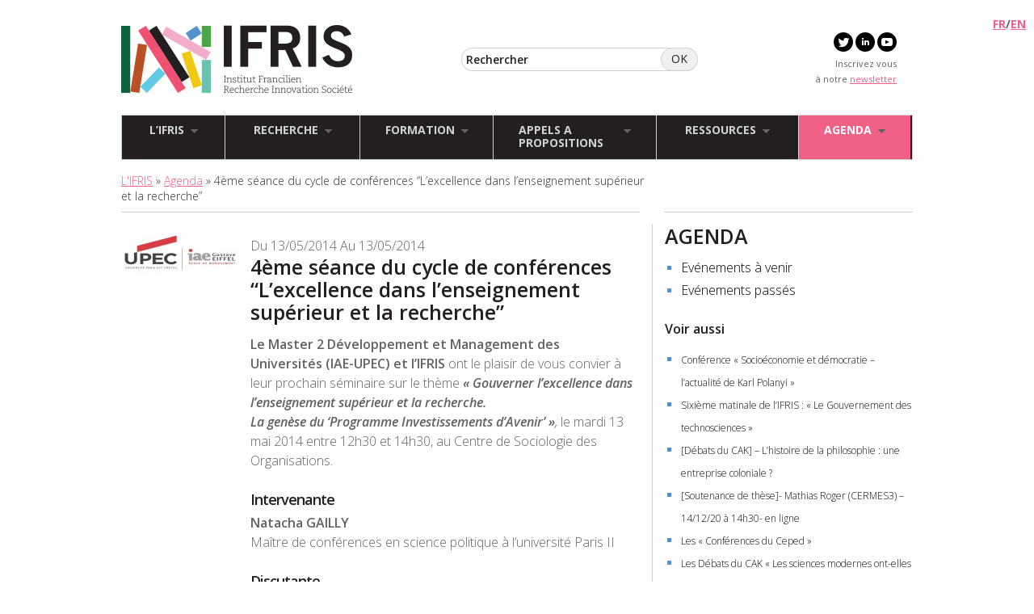

--- FILE ---
content_type: text/html; charset=UTF-8
request_url: https://ifris.org/agenda/4eme-seance-du-cycle-de-conferences-lexcellence-dans-lenseignement-superieur-et-la-recherche/
body_size: 8222
content:
<!DOCTYPE html>
<!--[if lt IE 7 ]> <html dir="ltr" lang="fr-FR" class="no-js ie6"> <![endif]-->
<!--[if IE 7 ]>    <html dir="ltr" lang="fr-FR" class="no-js ie7"> <![endif]-->
<!--[if IE 8 ]>    <html dir="ltr" lang="fr-FR" class="no-js ie8"> <![endif]-->
<!--[if IE 9 ]>    <html dir="ltr" lang="fr-FR" class="no-js ie9"> <![endif]-->
<!--[if (gt IE 9)|!(IE)]><!--> <html dir="ptr" lang="lang="fr-FR"" class="no-js"> <!--<![endif]-->
<head> 
	<meta charset="UTF-8">
<title>4ème séance du cycle de conférences “L’excellence dans l’enseignement supérieur et la recherche” - L&#039;IFRISL&#039;IFRIS</title>
<meta name="description" content="4ème séance du cycle de conférences “L’excellence dans l’enseignement supérieur et la recherche”" />
<link rel="profile" href="http://gmpg.org/xfn/11" />
<!--[if lt IE 9]><script src="https://ifris.org/wp-content/themes/ifris/js/html5shiv.js"></script><![endif]-->

<!-- This site is optimized with the Yoast SEO plugin v12.9.1 - https://yoast.com/wordpress/plugins/seo/ -->
<meta name="robots" content="max-snippet:-1, max-image-preview:large, max-video-preview:-1"/>
<link rel="canonical" href="https://ifris.org/agenda/4eme-seance-du-cycle-de-conferences-lexcellence-dans-lenseignement-superieur-et-la-recherche/" />
<meta property="og:locale" content="fr_FR" />
<meta property="og:type" content="article" />
<meta property="og:title" content="4ème séance du cycle de conférences “L’excellence dans l’enseignement supérieur et la recherche” - L&#039;IFRIS" />
<meta property="og:description" content="Le Master 2 Développement et Management des Universités (IAE-UPEC) et l’IFRIS ont le plaisir de vous convier à leur prochain séminaire sur le thème « Gouverner l’excellence dans l’enseignement supérieur et la recherche. La genèse du ‘Programme Investissements d’Avenir’ », le mardi 13 mai 2014 entre 12h30 et 14h30, au Centre de Sociologie des Organisations. Intervenante Natacha GAILLY &hellip;" />
<meta property="og:url" content="https://ifris.org/agenda/4eme-seance-du-cycle-de-conferences-lexcellence-dans-lenseignement-superieur-et-la-recherche/" />
<meta property="og:site_name" content="L&#039;IFRIS" />
<meta property="og:image" content="https://ifris.org/wp-content/blogs.dir/1/files/2013/10/Logo-IAE-Gustave-Eiffel.jpg" />
<meta property="og:image:secure_url" content="https://ifris.org/wp-content/blogs.dir/1/files/2013/10/Logo-IAE-Gustave-Eiffel.jpg" />
<meta property="og:image:width" content="1300" />
<meta property="og:image:height" content="424" />
<meta name="twitter:card" content="summary_large_image" />
<meta name="twitter:description" content="Le Master 2 Développement et Management des Universités (IAE-UPEC) et l’IFRIS ont le plaisir de vous convier à leur prochain séminaire sur le thème « Gouverner l’excellence dans l’enseignement supérieur et la recherche. La genèse du ‘Programme Investissements d’Avenir’ », le mardi 13 mai 2014 entre 12h30 et 14h30, au Centre de Sociologie des Organisations. Intervenante Natacha GAILLY [&hellip;]" />
<meta name="twitter:title" content="4ème séance du cycle de conférences “L’excellence dans l’enseignement supérieur et la recherche” - L&#039;IFRIS" />
<meta name="twitter:image" content="https://ifris.org/wp-content/blogs.dir/1/files/2013/10/Logo-IAE-Gustave-Eiffel.jpg" />
<script type='application/ld+json' class='yoast-schema-graph yoast-schema-graph--main'>{"@context":"https://schema.org","@graph":[{"@type":"WebSite","@id":"https://ifris.org/#website","url":"https://ifris.org/","name":"L&#039;IFRIS","description":"Institut Francilien Recherche Innovation Soci\u00e9t\u00e9","potentialAction":{"@type":"SearchAction","target":"https://ifris.org/?s={search_term_string}","query-input":"required name=search_term_string"}},{"@type":"ImageObject","@id":"https://ifris.org/agenda/4eme-seance-du-cycle-de-conferences-lexcellence-dans-lenseignement-superieur-et-la-recherche/#primaryimage","url":"https://ifris.org/wp-content/blogs.dir/1/files/2013/10/Logo-IAE-Gustave-Eiffel.jpg","width":1300,"height":424},{"@type":"WebPage","@id":"https://ifris.org/agenda/4eme-seance-du-cycle-de-conferences-lexcellence-dans-lenseignement-superieur-et-la-recherche/#webpage","url":"https://ifris.org/agenda/4eme-seance-du-cycle-de-conferences-lexcellence-dans-lenseignement-superieur-et-la-recherche/","inLanguage":"fr-FR","name":"4\u00e8me s\u00e9ance du cycle de conf\u00e9rences \u201cL\u2019excellence dans l\u2019enseignement sup\u00e9rieur et la recherche\u201d - L&#039;IFRIS","isPartOf":{"@id":"https://ifris.org/#website"},"primaryImageOfPage":{"@id":"https://ifris.org/agenda/4eme-seance-du-cycle-de-conferences-lexcellence-dans-lenseignement-superieur-et-la-recherche/#primaryimage"},"datePublished":"2014-04-30T10:05:43+00:00","dateModified":"2016-08-25T08:52:40+00:00"}]}</script>
<!-- / Yoast SEO plugin. -->

<link rel='dns-prefetch' href='//s.w.org' />
<link rel='stylesheet' id='wp-block-library-css'  href='https://ifris.org/wp-includes/css/dist/block-library/style.min.css?ver=5.2.21' type='text/css' media='all' />
<link rel='stylesheet' id='wpml-cms-nav-css-css'  href='https://ifris.org/wp-content/plugins/wpml-cms-nav/res/css/navigation.css?ver=1.4.24' type='text/css' media='all' />
<link rel='stylesheet' id='cms-navigation-style-base-css'  href='https://ifris.org/wp-content/plugins/wpml-cms-nav/res/css/cms-navigation-base.css?ver=1.4.24' type='text/css' media='screen' />
<link rel='stylesheet' id='cms-navigation-style-css'  href='https://ifris.org/wp-content/plugins/wpml-cms-nav/res/css/cms-navigation.css?ver=1.4.24' type='text/css' media='screen' />
<link rel='stylesheet' id='wp-pagenavi-css'  href='https://ifris.org/wp-content/plugins/wp-pagenavi/pagenavi-css.css?ver=2.70' type='text/css' media='all' />
<script type='text/javascript' src='//ifris.org/wp-content/plugins/sitepress-multilingual-cms/templates/language-switchers/legacy-dropdown/script.js?ver=1'></script>
<script type='text/javascript' src='https://ifris.org/wp-content/themes/ifris/js/jquery-1.8.2.min.js?ver=5.2.21'></script>
<link rel='https://api.w.org/' href='https://ifris.org/wp-json/' />
<link rel="EditURI" type="application/rsd+xml" title="RSD" href="https://ifris.org/xmlrpc.php?rsd" />
<link rel='shortlink' href='https://ifris.org/?p=3573' />
<link rel="alternate" type="application/json+oembed" href="https://ifris.org/wp-json/oembed/1.0/embed?url=https%3A%2F%2Fifris.org%2Fagenda%2F4eme-seance-du-cycle-de-conferences-lexcellence-dans-lenseignement-superieur-et-la-recherche%2F" />
<link rel="alternate" type="text/xml+oembed" href="https://ifris.org/wp-json/oembed/1.0/embed?url=https%3A%2F%2Fifris.org%2Fagenda%2F4eme-seance-du-cycle-de-conferences-lexcellence-dans-lenseignement-superieur-et-la-recherche%2F&#038;format=xml" />
<meta name="generator" content="WPML ver:4.2.6 stt:1,4;" />
<link media="all" rel="stylesheet" href="https://ifris.org/wp-content/themes/ifris/style.css">
<link href='https://fonts.googleapis.com/css?family=Open+Sans:400,300italic,400italic,600,700,600italic,700italic,800,300' rel='stylesheet' type='text/css'>
<script src="https://ifris.org/wp-content/themes/ifris/js/jquery.main.js"></script>
<script src="https://ifris.org/wp-content/themes/ifris/js/responsiveslide.js"></script>
<style type="text/css">.logo{background:url(https://ifris.org/wp-content/themes/ifris/images/logo_fr.png) no-repeat;}</style>

<link rel="shortcut icon"  href="https://ifris.org/wp-content/themes/ifris/images/favicon.ico" type="image/x-icon">
<link rel="icon" href="https://ifris.org/wp-content/themes/ifris/images/favicon.png" type="image/png" />
<meta name="google-site-verification" content="sj8uDgNO7OkxJpwKHz830M7Ht5s7J7PN_lDn5IyBxXI" />

</head>
<body>
	<div id="wrapper">
		<header id="header"  role="banner">
			<div class="header-holder">
				
				<h1 class="logo">
					<a href="https://ifris.org">IFRIS - Institut Francilien Recherche Innovation Société</a>
				</h1>

				
				<form action="/" class="search-form">
					<fieldset>
						<div class="row">
							<input type="search" placeholder="Rechercher" name="s">
							<input type="hidden" name="lang" value="fr"/>
							<input type="submit" value="ok">
						</div>
					</fieldset>
				</form>
				
				
				
				
				
<div class="social">
					
		<a href="//twitter.com/_IFRIS"><svg xmlns="http://www.w3.org/2000/svg" width="24" height="24" viewBox="0 0 24 24"><path d="M12 0c-6.627 0-12 5.373-12 12s5.373 12 12 12 12-5.373 12-12-5.373-12-12-12zm6.066 9.645c.183 4.04-2.83 8.544-8.164 8.544-1.622 0-3.131-.476-4.402-1.291 1.524.18 3.045-.244 4.252-1.189-1.256-.023-2.317-.854-2.684-1.995.451.086.895.061 1.298-.049-1.381-.278-2.335-1.522-2.304-2.853.388.215.83.344 1.301.359-1.279-.855-1.641-2.544-.889-3.835 1.416 1.738 3.533 2.881 5.92 3.001-.419-1.796.944-3.527 2.799-3.527.825 0 1.572.349 2.096.907.654-.128 1.27-.368 1.824-.697-.215.671-.67 1.233-1.263 1.589.581-.07 1.135-.224 1.649-.453-.384.578-.87 1.084-1.433 1.489z"/></svg></a>
		
		<a href="//linkedin.com/company/ifris-institut-francilien-recherche-innovation-soci%C3%A9t%C3%A9/"><svg xmlns="http://www.w3.org/2000/svg" width="24" height="24" viewBox="0 0 24 24"><path d="M12 0c-6.627 0-12 5.373-12 12s5.373 12 12 12 12-5.373 12-12-5.373-12-12-12zm-2 16h-2v-6h2v6zm-1-6.891c-.607 0-1.1-.496-1.1-1.109 0-.612.492-1.109 1.1-1.109s1.1.497 1.1 1.109c0 .613-.493 1.109-1.1 1.109zm8 6.891h-1.998v-2.861c0-1.881-2.002-1.722-2.002 0v2.861h-2v-6h2v1.093c.872-1.616 4-1.736 4 1.548v3.359z"/></svg></a>
		
		<a href="//youtube.com/channel/UC0ooGxpP6wKJ_XaZrzGEkkQ"><svg xmlns="http://www.w3.org/2000/svg" width="24" height="24" viewBox="0 0 24 24"><path d="M12 0c-6.627 0-12 5.373-12 12s5.373 12 12 12 12-5.373 12-12-5.373-12-12-12zm4.441 16.892c-2.102.144-6.784.144-8.883 0-2.276-.156-2.541-1.27-2.558-4.892.017-3.629.285-4.736 2.558-4.892 2.099-.144 6.782-.144 8.883 0 2.277.156 2.541 1.27 2.559 4.892-.018 3.629-.285 4.736-2.559 4.892zm-6.441-7.234l4.917 2.338-4.917 2.346v-4.684z"/></svg></a>
		
		<br/>Inscrivez vous <br/>à notre <a  href="javascript:;" onclick="jQuery('html,body').animate({scrollTop: jQuery('#mc_embed_signup').offset().top-40}, 'slow');">newsletter</a>

</div>
				
				
				
				
				
				


				<ul class="language-list" style="position:fixed;top:10px;right:10px">

							<a href="/">FR</a>/<a href="/en">EN</a>				</ul>
				
				
				
				
				
			</div>

		<nav class="nav-holder" role="navigation"><ul id="nav" class=""><li id='menu-item-35'  class="menu-item menu-item-type-custom menu-item-object-custom menu-item-has-children"><a  href="#"><span>L&rsquo;IFRIS</span><img src="https://ifris.org/wp-content/themes/ifris/images/bg-nav.png" width="9" height="5" alt=""></a>
<ul class="sub-menu">
<li id='menu-item-57'  class="menu-item menu-item-type-post_type menu-item-object-page"><a  href="https://ifris.org/presentation/">Présentation</a></li>
<li id='menu-item-129'  class="menu-item menu-item-type-post_type menu-item-object-page"><a  href="https://ifris.org/labex/">LabEx</a></li>
<li id='menu-item-126'  class="menu-item menu-item-type-post_type menu-item-object-page"><a  href="https://ifris.org/structure-et-gouvernance/">Structure et gouvernance</a></li>
<li id='menu-item-243'  class="menu-item menu-item-type-custom menu-item-object-custom"><a  href="/membres">Membres</a></li>
<li id='menu-item-559'  class="menu-item menu-item-type-custom menu-item-object-custom"><a  href="/fiches/partenaires/">Partenaires</a></li>
<li id='menu-item-208'  class="menu-item menu-item-type-custom menu-item-object-custom"><a  href="/actualites/">Actualités</a></li>
<li id='menu-item-124'  class="menu-item menu-item-type-post_type menu-item-object-page"><a  href="https://ifris.org/contact/">Contact</a></li>
</ul>
</li>
<li id='menu-item-36'  class="menu-item menu-item-type-custom menu-item-object-custom menu-item-has-children"><a  href="#"><span>RECHERCHE</span><img src="https://ifris.org/wp-content/themes/ifris/images/bg-nav.png" width="9" height="5" alt=""></a>
<ul class="sub-menu">
<li id='menu-item-277'  class="menu-item menu-item-type-post_type menu-item-object-page"><a  href="https://ifris.org/orientations-de-recherche-strategique/">Orientations de recherche stratégique</a></li>
<li id='menu-item-302'  class="menu-item menu-item-type-custom menu-item-object-custom"><a  href="/recherches/projets-de-recherche/">Projets de recherche</a></li>
<li id='menu-item-276'  class="menu-item menu-item-type-post_type menu-item-object-page"><a  href="https://ifris.org/plateforme-digitale-cortext/">Plateforme digitale CorTexT de l’unité LISIS</a></li>
<li id='menu-item-305'  class="menu-item menu-item-type-custom menu-item-object-custom"><a  href="/recherches/seminaires-de-recherche/">Séminaires de recherche</a></li>
</ul>
</li>
<li id='menu-item-37'  class="menu-item menu-item-type-custom menu-item-object-custom menu-item-has-children"><a  href="#"><span>FORMATION</span><img src="https://ifris.org/wp-content/themes/ifris/images/bg-nav.png" width="9" height="5" alt=""></a>
<ul class="sub-menu">
<li id='menu-item-290'  class="menu-item menu-item-type-post_type menu-item-object-page"><a  href="https://ifris.org/la-formation-a-lifris/">La formation à l&rsquo;IFRIS</a></li>
<li id='menu-item-7364'  class="menu-item menu-item-type-post_type menu-item-object-page"><a  href="https://ifris.org/ecole-doctorale/">Ecole thématique doctorale 2024</a></li>
<li id='menu-item-288'  class="menu-item menu-item-type-post_type menu-item-object-page"><a  href="https://ifris.org/les-masters/">Masters</a></li>
<li id='menu-item-317'  class="menu-item menu-item-type-custom menu-item-object-custom"><a  href="/theses/">Doctorats</a></li>
<li id='menu-item-523'  class="menu-item menu-item-type-custom menu-item-object-custom"><a  href="/appels/circulation-jeunes-chercheurs/">Circulation jeunes chercheurs</a></li>
</ul>
</li>
<li id='menu-item-38'  class="menu-item menu-item-type-custom menu-item-object-custom menu-item-has-children"><a  href="#"><span>APPELS A PROPOSITIONS</span><img src="https://ifris.org/wp-content/themes/ifris/images/bg-nav.png" width="9" height="5" alt=""></a>
<ul class="sub-menu">
<li id='menu-item-348'  class="menu-item menu-item-type-custom menu-item-object-custom"><a  href="/appel/appel-projets-de-recherches-exploratoires">Projets de recherches exploratoires</a></li>
<li id='menu-item-349'  class="menu-item menu-item-type-custom menu-item-object-custom"><a  href="/appel/appel-permanent-a-seminaires-colloques-et-tables-rondes">Projets de séminaires de recherche</a></li>
<li id='menu-item-9127'  class="menu-item menu-item-type-post_type menu-item-object-appel"><a  href="https://ifris.org/appel/appel-manifestations-scientifiques/">Manifestations scientifiques</a></li>
<li id='menu-item-350'  class="menu-item menu-item-type-custom menu-item-object-custom"><a  href="/appels/bourses-doctorales">Bourses doctorales</a></li>
<li id='menu-item-351'  class="menu-item menu-item-type-custom menu-item-object-custom"><a  href="/appels/bourses-post-doctorales">Bourses post-doctorales</a></li>
<li id='menu-item-9153'  class="menu-item menu-item-type-post_type menu-item-object-appel"><a  href="https://ifris.org/appel/soutien-pour-la-participation-a-des-conferences-internationales/">Participation à des conférences internationales</a></li>
<li id='menu-item-9159'  class="menu-item menu-item-type-post_type menu-item-object-appel"><a  href="https://ifris.org/appel/ateliers-internationaux-de-formation-par-la-recherche/">Atelier d’écriture collective</a></li>
<li id='menu-item-354'  class="menu-item menu-item-type-custom menu-item-object-custom"><a  href="/appels/autres">Autres appels</a></li>
</ul>
</li>
<li id='menu-item-40'  class="menu-item menu-item-type-custom menu-item-object-custom menu-item-has-children"><a  href="#"><span>RESSOURCES</span><img src="https://ifris.org/wp-content/themes/ifris/images/bg-nav.png" width="9" height="5" alt=""></a>
<ul class="sub-menu">
<li id='menu-item-9230'  class="menu-item menu-item-type-custom menu-item-object-custom"><a  title="Les matinales" href="/agendas/matinales">Les matinales</a></li>
<li id='menu-item-9794'  class="menu-item menu-item-type-custom menu-item-object-custom"><a  href="/notes">Notes de recherche</a></li>
<li id='menu-item-561'  class="menu-item menu-item-type-custom menu-item-object-custom"><a  href="/fiches/sites-des-equipes-de-lifris">Sites des équipes de l&rsquo;Ifris</a></li>
</ul>
</li>
<li id='menu-item-41'  class="menu-item menu-item-type-custom menu-item-object-custom menu-item-has-children current-menu-ancestor current-menu-parent"><a  href="#"><span>AGENDA</span><img src="https://ifris.org/wp-content/themes/ifris/images/bg-nav.png" width="9" height="5" alt=""></a>
<ul class="sub-menu">
<li id='menu-item-575'  class="menu-item menu-item-type-custom menu-item-object-custom"><a  href="/agendas">Evénements à venir</a></li>
<li id='menu-item-576'  class="menu-item menu-item-type-custom menu-item-object-custom"><a  href="/agendas/past">Evénements passés</a></li>
</ul>
</li>
</ul></nav>
</header>
		
<div id="breadcrumb" class="menu" style="max-width:650px"><a href="https://ifris.org">L&#039;IFRIS</a> » <a href="/agenda">Agenda</a> » 4ème séance du cycle de conférences “L’excellence dans l’enseignement supérieur et la recherche”</div>
<div id="main">

<section id="content" class="same-height">
<div class="content-page">


     

<header class="entry-header">
<h2></h2>
</header>		

<table id="partenaires">
<tbody>

<tr>
<td><img width="150" height="48" src="https://ifris.org/wp-content/blogs.dir/1/files/2013/10/Logo-IAE-Gustave-Eiffel-150x48.jpg" class="attachment-150x150 size-150x150 wp-post-image" alt="" srcset="https://ifris.org/wp-content/blogs.dir/1/files/2013/10/Logo-IAE-Gustave-Eiffel-150x48.jpg 150w, https://ifris.org/wp-content/blogs.dir/1/files/2013/10/Logo-IAE-Gustave-Eiffel-300x97.jpg 300w, https://ifris.org/wp-content/blogs.dir/1/files/2013/10/Logo-IAE-Gustave-Eiffel-643x209.jpg 643w, https://ifris.org/wp-content/blogs.dir/1/files/2013/10/Logo-IAE-Gustave-Eiffel-252x82.jpg 252w, https://ifris.org/wp-content/blogs.dir/1/files/2013/10/Logo-IAE-Gustave-Eiffel-194x63.jpg 194w, https://ifris.org/wp-content/blogs.dir/1/files/2013/10/Logo-IAE-Gustave-Eiffel-195x63.jpg 195w, https://ifris.org/wp-content/blogs.dir/1/files/2013/10/Logo-IAE-Gustave-Eiffel-197x64.jpg 197w, https://ifris.org/wp-content/blogs.dir/1/files/2013/10/Logo-IAE-Gustave-Eiffel-370x120.jpg 370w, https://ifris.org/wp-content/blogs.dir/1/files/2013/10/Logo-IAE-Gustave-Eiffel.jpg 1300w" sizes="(max-width: 150px) 100vw, 150px" /></td>
<td>Du 13/05/2014 Au 13/05/2014<h2 class="entete">4ème séance du cycle de conférences “L’excellence dans l’enseignement supérieur et la recherche”</h2>
<div class="entry-content" style="max-width: 475px;"><div>
<p><strong>Le Master 2 Développement et Management des Universités (IAE-UPEC) et l’IFRIS</strong> ont le plaisir de vous convier à leur prochain séminaire sur le thème <em><strong>« Gouverner l’excellence dans l’enseignement supérieur et la recherche.<br />
La genèse du ‘Programme Investissements d’Avenir’ »</strong>, </em>le mardi 13 mai 2014 entre 12h30 et 14h30, au Centre de Sociologie des Organisations.</p>
<h3><strong>Intervenante</strong></h3>
<p><strong>Natacha GAILLY</strong><br />
Maître de conférences en science politique à l’université Paris II</p>
<h3>Discutante</h3>
<p><strong>Pauline RAVINET<br />
</strong>Maître de conférences en science politique à l’université Lille II</p>
<h3><b>Adresse du Centre de Sociologie des Organisations (CSO)<br />
</b></h3>
<p>19 rue Amélie, 75007 Paris.</p>
<h3><strong>Venir au CSO</strong></h3>
<p><a href="http://ifris.org/wp-content/blogs.dir/1/files/2014/04/Plan_acces_CSO.gif" rel="nofollow"><img class="alignnone  wp-image-3574" alt="Plan_acces_CSO" src="http://ifris.org/wp-content/blogs.dir/1/files/2014/04/Plan_acces_CSO.gif" width="612" height="711" /></a></p>
<p style="text-align: left" align="center"><strong>S&rsquo;inscrire avant le 9 mai car des sandwichs seront proposés.<br />
Inscriptions</strong> auprès de Stéphanie Mignot-Gérard <a href="mailto:stephanie.mignot-gerard@u-pec.fr" rel="nofollow">stephanie.mignot-gerard@u-pec.fr</a></p>
</div>
</div>

<!-- Attachements -->
		
 <h3>A télécharger</h3> <li class="post-attachment mime-application-pdf pdf"><a href="https://ifris.org/wp-content/blogs.dir/1/files/2014/04/Programme-Cycle-de-confe?rences-Master-2-DMU-IFRIS.pdf">Programme Cycle de confe?rences Master 2 DMU-IFRIS</a></li></td>
</tr>


<footer class="entry-meta">
<div style="position:fixed;top:10px;right:10px;"></div>
</footer><!-- .entry-meta -->

</tbody>
</table>


</div>
</section>

<aside id="sidebar" class="same-height">
<ul id="sidebarnav" class=""><li id="menu-item-41" class="menu-item menu-item-type-custom menu-item-object-custom menu-item-has-children menu-item-41 current-menu-ancestor current-menu-parent"><a href="#">AGENDA</a>
<ul class="sub-menu">
	<li id="menu-item-575" class="menu-item menu-item-type-custom menu-item-object-custom menu-item-575"><a href="/agendas">Evénements à venir</a></li>
	<li id="menu-item-576" class="menu-item menu-item-type-custom menu-item-object-custom menu-item-576"><a href="/agendas/past">Evénements passés</a></li>
</ul>
</li>
</ul>

<ul id="sidebarnav">
<li  style="margin-top:20px;clear:both">
<a href="#" style="font-size:16px">Voir aussi</a>
<ul class="sub-menu">
	<li><a style="font-size:12px;" href="https://ifris.org/agenda/conference-socioeconomie-et-democratie-lactualite-de-karl-polanyi/">Conférence « Socioéconomie et démocratie – l’actualité de Karl Polanyi »</a></li>
	<li><a style="font-size:12px;" href="https://ifris.org/agenda/sixieme-matinale-de-lifris-le-gouvernement-des-technosciences/">Sixième matinale de l&rsquo;IFRIS : « Le Gouvernement des technosciences »</a></li>
	<li><a style="font-size:12px;" href="https://ifris.org/agenda/debats-du-cak-lhistoire-de-la-philosophie-une-entreprise-coloniale/">[Débats du CAK] &#8211; L&rsquo;histoire de la philosophie : une entreprise coloniale ?</a></li>
	<li><a style="font-size:12px;" href="https://ifris.org/agenda/soutenance-de-these-mathias-roger-cermes3-14-12-20-a-14h30-en-ligne/">[Soutenance de thèse]- Mathias Roger (CERMES3) &#8211; 14/12/20 à 14h30- en ligne</a></li>
	<li><a style="font-size:12px;" href="https://ifris.org/agenda/les-conferences-du-ceped/">Les « Conférences du Ceped »</a></li>
	<li><a style="font-size:12px;" href="https://ifris.org/agenda/les-debats-du-cak-les-sciences-modernes-ont-elles-tourne-le-dos-a-la-nature-debat-avec-stephane-van-damme-ens-ihmc-16-06-2021/">Les Débats du CAK « Les sciences modernes ont-elles tourné le dos à la nature ? »Débat avec Stéphane Van Damme (ENS, IHMC) &#8211; 16/06/2021</a></li>
	<li><a style="font-size:12px;" href="https://ifris.org/agenda/colloque-annuel-de-lifris/">Colloque annuel de l&rsquo;IFRIS</a></li>
	<li><a style="font-size:12px;" href="https://ifris.org/agenda/forms-of-economic-modeling-and-public-action-in-the-era-of-climate-change/">Forms of Economic Modeling and public Action in the Era of Climate Change</a></li>
	<li><a style="font-size:12px;" href="https://ifris.org/agenda/revisting-the-nuclear-order-technopolitical-landscapes-and-timescapes/">Revisting the Nuclear Order &#8211; Technopolitical Landscapes and Timescapes</a></li>
	<li><a style="font-size:12px;" href="https://ifris.org/agenda/cinquieme-matinale-de-lifris/">Cinquième matinale de l&rsquo;IFRIS : « Les politiques d’innovation en France au prisme de l’OCDE »</a></li>
</ul>
</li>
</ul>






</aside>

<span class="bg-top"></span>
<span class="bg-bottom"></span>

</div><!-- eof#main -->
			








<footer id="footer">
	
<article  class="same-height carte">
<!--	<iframe
	  width="100%"
	  height="450"
	  frameborder="0" style="border:0"
	  src="https://www.google.com/maps/embed/v1/place?key=AIzaSyAo8d9y1KG0NynYBBmtnBY2eXsblj0i3_I
	    &q=5, boulevard Descartes Champs-sur-Marne 77454 MARNE-LA-VALLÉE&zoom=14" allowfullscreen>
	</iframe>
//-->	

<ul class="normal">
	<li class="footerlogo"><img src="https://ifris.org/wp-content/themes/ifris/images/logo1_N_sans_tagline.png" style="width:150px" /></li>

	<li class="fat">Institut Francilien Recherche, Innovation et Société</li>
	<li class="fat">Université Paris-Est Marne-la-Vallée</li>
	<li>Cité Descartes</li>
	<li>5, boulevard Descartes</li>
	<li>Champs-sur-Marne</li>
	<li>77454 MARNE-LA-VALLÉE Cedex 02</li>
	<li>Téléphone : +33.(0)1.60.95.71.68</li>
	<li>Fax : +33.(0)1.60.95.72.38</li>
</ul>	




</article>

<article class="same-height">
<ul class="sub-menu">
<li class="section">L'IFRIS</li>

<li><a href='/presentation/'>Présentation</a></li>

<li><a href='/labex/'>LabEx</a></li>

<li><a href='/structure-et-gouvernance/'>Structure et gouvernance</a></li>

<li><a href='/membres'>Membres</a></li>

<li><a href='/fiches/partenaires/'>Partenaires</a></li>

<li><a href='/actualites/'>Actualités</a></li>

<li><a href='/contact/'>Contact</a></li>

<li class="section">RECHERCHE</li>

<li><a href='/orientations-de-recherche-strategique/'>Orientations de recherche stratégique</a></li>

<li><a href='/recherches/projets-de-recherche/'>Projets de recherche</a></li>

<li><a href='/plateforme-digitale-cortext/'>Plateforme digitale CorTexT</a></li>

<li><a href='/recherches/seminaires-de-recherche/'>Séminaires de recherche</a></li>

<li class="section">FORMATION</li>

<li><a href='/la-formation-a-lifris/'>La formation à l'IFRIS</a></li>

<li><a href='/ecole-doctorale/'>Ecole thématique doctorale</a></li>

<li><a href='/les-masters/'>Masters</a></li>

<li><a href='/theses/'>Doctorats</a></li>

<li><a href='/appels/circulation-jeunes-chercheurs/'>Circulation jeunes chercheurs</a></li>


<li class="section">APPELS A PROPOSITIONS</li>

<li><a href='/appel/appel-projets-de-recherches-exploratoires'>Projets de recherches exploratoires</a></li>

<li><a href='/appel/appel-permanent-a-seminaires-colloques-et-tables-rondes'>Projets de séminaires de recherche</a></li>

<li><a href='/appel/appel-manifestations-scientifiques/'>Manifestations scientifiques</a></li>

<li><a href='/appels/bourses-doctorales'>Bourses doctorales</a></li>

<li><a href='/appels/bourses-post-doctorales'>Bourses post-doctorales</a></li>

<li><a href='/appel/soutien-pour-la-participation-a-des-conferences-internationales/'>Participation à des conférences internationales</a></li>

<li><a href='/appel/ateliers-internationaux-de-formation-par-la-recherche/'>Ateliers internationaux de formation par la recherche</a></li>

<li><a href='/appels/dim-is2-it'>Appels à propositions du DIM IS2-IT</a></li>

<li><a href='/appels/autres'>Autres appels</a></li>



<li class="section">RESSOURCES</li>

<li><a href='/publications/'>Publications</a></li>

<li><a href='/notes/'>Notes de recherche</a></li>

<li><a href='/fiches/sites-des-equipes-de-lifris'>Sites des équipes de l'Ifris</a></li>

<li><a href='/medias/'>L'IFRIS dans les médias</a></li>

<li class="section">AGENDA</li>

<li><a href='/agendas/matinales'>Les matinales</a></li>

<li><a href='/agendas'>Evénements</a></li>

<li><a href='/agendas/past'>Evénements passés</a></li>

</ul>
</article>

<article class="same-height right">




<!-- Begin MailChimp Signup Form -->
<div id="mc_embed_signup">
<form action="https://ifris.us8.list-manage.com/subscribe/post?u=7a01c7e62e5d7312e9cdb6fb1&amp;id=a9104e25db" method="post" id="mc-embedded-subscribe-form" name="mc-embedded-subscribe-form" class="validate" target="_blank" novalidate>
    <div id="mc_embed_signup_scroll">


<ul class="sub-menu normal ">
	<li class="section">RECEVEZ NOS ACTUALITES</li>
</ul>
<div class="mc-field-group">
	<label for="mce-EMAIL">Email
</label>
	<input type="email" value="" name="EMAIL" class="required email" id="mce-EMAIL">
</div>
<div class="mc-field-group">
	<label for="mce-FNAME">Prénom / First Name</label>
	<input type="text" value="" name="FNAME" class="" id="mce-FNAME">
</div>
<div class="mc-field-group">
	<label for="mce-LNAME">Nom / Last Name</label>
	<input type="text" value="" name="LNAME" class="" id="mce-LNAME">
</div>
	<div id="mce-responses" class="clear">
		<div class="response" id="mce-error-response" style="display:none"></div>
		<div class="response" id="mce-success-response" style="display:none"></div>
	</div>    <!-- real people should not fill this in and expect good things - do not remove this or risk form bot signups-->
    <div style="position: absolute; left: -5000px;" aria-hidden="true"><input type="text" name="b_7a01c7e62e5d7312e9cdb6fb1_a9104e25db" tabindex="-1" value=""></div>
    <div class="clear"><input type="submit" value="S'abonner" name="subscribe" id="mc-embedded-subscribe" class="button"></div>
    </div>
</form>
</div>

<!--End mc_embed_signup-->



<!--End mc_embed_signup-->





Suivez nous <br/>
<a href="//twitter.com/_IFRIS"><svg xmlns="http://www.w3.org/2000/svg" width="24" height="24" viewBox="0 0 24 24"><path d="M12 0c-6.627 0-12 5.373-12 12s5.373 12 12 12 12-5.373 12-12-5.373-12-12-12zm6.066 9.645c.183 4.04-2.83 8.544-8.164 8.544-1.622 0-3.131-.476-4.402-1.291 1.524.18 3.045-.244 4.252-1.189-1.256-.023-2.317-.854-2.684-1.995.451.086.895.061 1.298-.049-1.381-.278-2.335-1.522-2.304-2.853.388.215.83.344 1.301.359-1.279-.855-1.641-2.544-.889-3.835 1.416 1.738 3.533 2.881 5.92 3.001-.419-1.796.944-3.527 2.799-3.527.825 0 1.572.349 2.096.907.654-.128 1.27-.368 1.824-.697-.215.671-.67 1.233-1.263 1.589.581-.07 1.135-.224 1.649-.453-.384.578-.87 1.084-1.433 1.489z"/></svg></a>

<a href="//linkedin.com/company/ifris-institut-francilien-recherche-innovation-soci%C3%A9t%C3%A9/"><svg xmlns="http://www.w3.org/2000/svg" width="24" height="24" viewBox="0 0 24 24"><path d="M12 0c-6.627 0-12 5.373-12 12s5.373 12 12 12 12-5.373 12-12-5.373-12-12-12zm-2 16h-2v-6h2v6zm-1-6.891c-.607 0-1.1-.496-1.1-1.109 0-.612.492-1.109 1.1-1.109s1.1.497 1.1 1.109c0 .613-.493 1.109-1.1 1.109zm8 6.891h-1.998v-2.861c0-1.881-2.002-1.722-2.002 0v2.861h-2v-6h2v1.093c.872-1.616 4-1.736 4 1.548v3.359z"/></svg></a>

<a href="//youtube.com/channel/UC0ooGxpP6wKJ_XaZrzGEkkQ"><svg xmlns="http://www.w3.org/2000/svg" width="24" height="24" viewBox="0 0 24 24"><path d="M12 0c-6.627 0-12 5.373-12 12s5.373 12 12 12 12-5.373 12-12-5.373-12-12-12zm4.441 16.892c-2.102.144-6.784.144-8.883 0-2.276-.156-2.541-1.27-2.558-4.892.017-3.629.285-4.736 2.558-4.892 2.099-.144 6.782-.144 8.883 0 2.277.156 2.541 1.27 2.559 4.892-.018 3.629-.285 4.736-2.559 4.892zm-6.441-7.234l4.917 2.338-4.917 2.346v-4.684z"/></svg></a>



<ul class="sub-menu normal partenaires">
	<li class="section">NOS PARTENAIRES</li>
	<li><a href='http://koyre.ehess.fr/'>CAK</a></li>
	<li><a href='https://www.univ-paris13.fr/Tout/cepn/'>CEPN</a></li>
	<li><a href='http://www.cermes3.cnrs.fr/fr/'>Cermes 3</a></li>
	<li><a href='https://latts.fr/'>LATTS</a></li>
	<li><a href='http://ceped.org/'>CEPED</a></li>
	<li><a href='http://www.paloc.fr/index.php/en/'>PALOC</a></li>
	<li><a href='http://umr-lisis.fr/'>LISIS</a></li>
	<li><a href='http://lise-cnrs.cnam.fr/'>LISE</a></li>
	<li><a href='http://lirsa.cnam.fr/'>LIRSA</a></li>
	<li><a href='http://technique-societe.cnam.fr/'>HT2S</a></li>
</ul>


</article>

<div class="credits">
	<div class="creditsR">réalisation <span style="text-decoration: underline; color: #f16085; border-bottom:0;cursor:pointer;">magicmorning</span> | <a href="https://www.orsal.fr" alt="ingénieur en informatique, développeur web freelance" title="Ingénieur en informatique, développeur web indépendant">orsal</a></div>
	<span>© IFRIS 2012 > 2025</span>
</div>

</footer>


</div> <!-- eof#wrapper -->

<div class="top">
	<a class="menubtn" href="javascript:;" onclick="jQuery('html,body').animate({scrollTop: jQuery('.header-holder').offset().top-40}, 'slow');">⬆️ </a>
</div>



<script type="text/javascript">

  var _gaq = _gaq || [];
  _gaq.push(['_setAccount', 'UA-37152129-1']);
  _gaq.push(['_trackPageview']);

  (function() {
    var ga = document.createElement('script'); ga.type = 'text/javascript'; ga.async = true;
    ga.src = ('https:' == document.location.protocol ? 'https://ssl' : 'http://www') + '.google-analytics.com/ga.js';
    var s = document.getElementsByTagName('script')[0]; s.parentNode.insertBefore(ga, s);
  })();

</script>


</body>
</html>




--- FILE ---
content_type: text/css
request_url: https://ifris.org/wp-content/themes/ifris/style.css
body_size: 4608
content:
/*
Theme Name:     Ifris
Theme URI:      https://ifris.org
Description:    Theme pour le site ifris.org migré en version PHP 7.x par <a href="https://www.orsal.fr">Guillaume Orsal</a>
Author:         MagicMorning
Author URI:     https://www.magicmorning.net

Version:        3.0

noir menu 231f20
bleu 5592ca
gris clair : 626262
rose : f16085

*/

/* http://meyerweb.com/eric/tools/css/reset/ 
   v2.0 | 20110126
   License: none (public domain)
*/
html, body, div, span, applet, object, iframe,
h1, h2, h3, h4, h5, h6, p, blockquote, pre,
a, abbr, acronym, address, big, cite, code,
del, dfn, em, img, ins, kbd, q, s, samp,
small, strike, strong, sub, sup, tt, var,
b, u, i, center,
dl, dt, dd, ol, ul, li,
fieldset, form, label, legend,
table, caption, tbody, tfoot, thead, tr, th, td,
article, aside, canvas, details, embed, 
figure, figcaption, footer, header, hgroup, 
menu, nav, output, ruby, section, summary,
time, mark, audio, video{
	margin:0;
	padding:0;
	border:0;
	font-size:100%;
	font:inherit;
	vertical-align:baseline;
}

/* HTML5 display-role reset for older browsers */
article, aside, details, figcaption, figure,
footer, header, hgroup, menu, nav, section{display:block;}
body{
	color:#626262;
	font:14px/19px 'Open Sans', sans-serif;
	background:#fff;
	min-width:990px;
}
ol, ul{list-style:none;}
blockquote, q{quotes:none;}
blockquote:before, blockquote:after,
q:before, q:after{
	content:'';
	content:none;
}
table{
	border-collapse:collapse;
	border-spacing:0;
}
a{
	text-decoration:underline;
	color:#f16085;
}
a:hover{text-decoration:none;}
input,
textarea,
select{
	font:100% 'Open Sans', sans-serif;
	vertical-align:middle;
	color:#231f20;
}

select{
	font:150% 'Open Sans', sans-serif;
	width: 100%;
	padding: 30px;
	margin-top: 5px
}

/* WRAPPER */

#wrapper{
	width:980px;
	padding:0 5px;
	margin:0 auto;
}
#header{
	padding:30px 0 0;
	margin:0 0 26px;
	position: relative
}

#breadcrumb{padding:0;margin-bottom: 10px;margin-top: -10px;font-weight: 300;color:#333}

.header-holder{
	overflow:hidden;
	margin:0 0 23px;
}
.logo{
	text-indent:-9999px;
	overflow:hidden;
	float:left;
	width:287px;
	height:89px;
	margin:0 134px 0 0;
}
.logo a{
	display:block;
	height:100%;
}
.search-form{
/* 	float:left; */
	margin:29px 0 0;
}
.search-form .row{
	float:left;
	border:solid #d1d1d1;
	border-width:1px 0 1px 1px;
	border-radius:14px;
	-moz-border-radius:14px;
	-webkit-border-radius:14px;
	position:relative;
}
.search-form input[type=search]{-webkit-appearance:none;}
.search-form input[type=search],
.search-form input[type=text]{
	float:left;
	font-weight:600;
	width:233px;
	height:17px;
	line-height:17px;
	padding:5px;
	background:none;
	border:0;
	box-sizing:inherit;
}
::-webkit-input-placeholder{color:#231f20;}
:-moz-placeholder{color:#231f20;}
.search-form input[type=submit]{
	float:left;
	text-transform:uppercase;
	min-width:46px;
	height:29px;
	border:1px solid #d1d1d1;
	background:#f0f0f0;
	cursor:pointer;
	padding:0 0 2px;
	margin:-1px 0 -1px 3px;
	border-radius:14px;
	-moz-border-radius:14px;
	-webkit-border-radius:14px;
	position:relative;
}
input[type=submit]:hover{cursor:pointer;}


.social{
	text-align: right;
	position: absolute;
	right:20px;
	top:40px;
	font-size: 11px
}



.language-list{
	padding-top: 10px;
	float:right;
	font-weight:700;
}

.nav-holder{
	background:#231f20;
	border:solid #d1d1d1;
	border-width:1px 1px 1px 0;
}
#nav{
	text-transform:uppercase;
	font-weight:700;
	line-height:16px;
}
#nav:after,
#main:after{
	content:'';
	display:block;
	clear:both;
}
#nav li{
	border-left:1px solid #d1d1d1;
	float:left;
}
#nav a{
	text-decoration:none;
	color:#d1d1d1;
	float:left;
	text-align:center;
	padding:10px 15px 12px 13px;
}
#nav.scaling-active a{padding:10px 0 12px;}
#nav a span{
	padding:0 1px 0 0;
	text-align:left;
	display:inline-block;
	vertical-align:top;
	max-width:122px;
}
#nav a img{
	vertical-align:top;
	margin:7px 0 0 7px;
}

#nav li#menu-item-42 a img{
	display: none;
}

#nav li:hover a span,
#nav li a:hover span{text-decoration:underline;}
#nav li:hover{
	position:relative;
	z-index:10;
}
#nav li:hover ul{display:block;}
#nav ul{
	text-transform:none;
	position:absolute;
	top:100%;
	left:-2px;
	background:#231f20;
	border:solid #d1d1d1;
	border-width:0 1px 1px 1px;
	font-weight:400;
	width:195px;
	display:none;
}
#nav ul li{
	float:none;
	border-top:1px solid #d1d1d1;
}
#nav li.current-menu-ancestor{
	background: #f16085;
}


#nav li.current-menu-ancestor ul li.current-menu-item, .current_page_item{
	background: #f16085;
}
#nav li.current-menu-ancestor ul li.current-menu-item a{
	color: #FFF;
}
#nav li.current-menu-ancestor ul li.current_page_item a{
	color: #FFF;
}

#sidebarnav li.current-menu-ancestor ul li.current-menu-item, .current_page_item{
	background: none;
}

#nav li.current-menu-ancestor a{
	color: #FFF;
}
#nav li.current-menu-ancestor ul li a{
	color: #d1d1d1;
}
#nav ul a,
#nav.scaling-active ul a{
	float:none;
	display:block;
	padding:9px 10px 10px 13px;
	text-align:left;
}
#nav ul a:hover{
	text-decoration:none;
	background:#f16085;
	color:#fff;
}
#main{
	margin:0px;
	position:relative;
}
#content{
	float:left;
	width:643px;
	border-top:1px solid #d1d1d1;
	padding:15px 0 0;
}




/* ## hp slideshow
############################## */
.content-section{
	overflow:hidden;
	padding:0 0px 0 14px;
	margin:0 0 13px;
	min-height: 300px
}
.content-section img{float:left;}


/* ## hp slideshow
############################## */

.slideset {
  position: relative;
  list-style: none;
  overflow: hidden;
  width: 100%;
  padding: 0;
  margin: 0;
  }

.slideset li {
  position: absolute;
  display: none;
  width: 100%;
  left: 0;
  top: 0;
  }

.slideset li:first-child {
  position: relative;
  display: block;
  float: left;
  }

.slideset img {
	float:left;
	left:0px;
	border: 0;
}
  
#content .slideset ul h2{
	color:#231f20;
	font-size:20px;
	line-height:20px;
	font-weight:700;
	font-style:normal;
	text-transform:none;
	padding:0;
	}
#content .slideset ul h2 a {
	color:#231f20;
	text-decoration: none;
	}	
#content .slideset ul h2 span{
	text-transform:uppercase;
	font-weight:800;
	font-style:italic;
	font-size:12px;
	line-height:15px;
	color:#231f20;
	display:block;
	margin-bottom:20px;
	}
	
.slideset_tabs{
	font-style:italic;
	font-weight:800;
	font-size:12px;
	line-height:15px;
	overflow:hidden;
	display:inline-block;
	vertical-align:top;
	padding:0 0 0 5px;
	position:absolute;
	top:290px;
	left:410px;
}
.slideset_tabs li{
	float:left;
	padding:0 3px 0 2px;
}
 .slideset_tabs a{
	color:#ed145b;
	text-decoration:none;
	text-align:center;
	float:left;
	border:1px solid #d2d2d2;
	width:18px;
	height:18px;
	padding:2px 1px 0;
	border-radius:12px;
	-moz-border-radius:12px;
	-webkit-border-radius:12px;
}
.slideset_tabs .slideset_here a,
.slideset_tabs a:hover{color:#231f20;}
  
/* ## hp other blocks
############################## */
  
.content-block{
	background:#f9f9f9;
	border:solid #d1d1d1;
	border-width:1px 0;
	padding:11px 1px 28px;
	margin:0 0 12px;
}
.item-list{
	margin:0 -32px 0 0;
	padding:6px 0 0 13px;
	overflow:hidden;
	line-height:22px;
}
.item-list li{
	float:left;
	padding:0 17px 0 14px;
	width:195px;
	overflow:hidden;
	background:url(images/separator-item-list.gif) no-repeat 0 6px;
}
.item-list li:first-child{
	background:none;
	padding:0 16px 0 0;
	width:178px;
}
.item-list a{
	background:url(images/bg-item-list.png) no-repeat 0 6px;
	padding:0 0 0 47px;
	float:left;
	text-decoration:none;
}
.item-list a:hover{text-decoration:underline;}
.news-holder{
	overflow:hidden;
	margin:0 -16px 16px;
	padding:1px 0 0;
}
.news-holder article{
	display:inline-block;
	vertical-align:top;
	width:198px;
	border-left:1px solid #d1d1d1;
	margin:0 0 0 -1px;
	padding:0 9px 0 14px;
}
.news-holder .text-holder{
	padding:0 0 6px;
	min-height:191px;
}
#content .news-holder h3 {
	font-size:18px;
	line-height:22px;
	margin:6px 0 8px;
	font-weight:normal;
	letter-spacing:0;
}
.news-holder h3 a{
	text-decoration:none;
	color:#231f20;
}
.news-holder h3 a:hover{text-decoration:underline;}
#content p{margin:0 0 10px;}
.news-holder img{
	display:block;
	margin:0 auto;
}
.box-holder{
	border:solid #d1d1d1;
	border-width:1px 0;
	padding:14px 0;
	overflow:hidden;
	margin:0 0 12px;
}
.box-holder article{
	float:left;
	width:280px;
	border-left:1px solid #d1d1d1;
	line-height:18px;
	padding:14px 0 10px 19px;
	margin:0 0 0 35px;
}
.box-holder article:first-child{
	border:none;
	padding:14px 0 10px 7px;
	margin:0;
}
.box-holder article .holder{
	float:left;
	margin:0 10px 0 0;
	position:relative;
}
#content .box-holder h2{
	margin:0;
	padding:0 7px;
	position:absolute;
	top:0;
	left:0;
}
#content .box-holder h2 a{
	color:#000;
	font-weight:600;
	font-size:14px;
	font-style: italic;

}
.ads-holder{
	display:table;
	width:100%;
	height:167px;
}
.ads-holder .frame{
	display:table-cell;
	vertical-align:middle;
	padding:18px 0;
}
.box-holder article img{vertical-align:top;}
.box-holder article .text-holder{
	overflow:hidden;
	padding:0 0 3px;
}
#content .box-holder p{margin:0 0 2px;}
.box-holder article a{
	font-size:12px;
	line-height:15px;
}
.heading-box{
	overflow:hidden;
	padding:0 15px 0 11px;
	margin:0 0 20px;
}
.heading-box a{
	float:right;
	padding:6px 0 0 20px;
}
#content h3{
	overflow:hidden;
	color:#231f20;
	font-size:25px;
	line-height:33px;
	font-weight:300;
	letter-spacing:-1px;
}
.post-holder{
	background:url(images/bg-post-holder.gif) no-repeat 0 100%;
	padding:0 0 7px 12px;
	overflow:hidden;
}
.post-holder article{
	width:180px;
	float:left;
	border-left:1px solid #d1d1d1;
	padding:0 15px 1px 14px;
	margin:0 0 0 15px;
	line-height:18px;
}
.post-holder article:first-child{
	border:none;
	padding:0;
	margin:0;
}
.post-holder article h4{
	font-weight:600;
	color:#231f20;
	font-size:16px;
	line-height:20px;
	margin:0 0 6px;
}
.post-holder article h4 a{
	text-decoration:none;
	color:#231f20;
}
.post-holder article h4 a:hover{text-decoration:underline;}


/* ## page
############################## */

.content-page{
	overflow:hidden;
	border-bottom: 1px solid #D1D1D1;
	padding-bottom:20px;
}

/* permalien de post */
#content .content-page h2 a{ text-decoration:none; color:#f16085;}
#content .content-page h2 a:hover{text-decoration:none;}
/* liens dans content */
#content .content-page a{ text-decoration:none; color:#f16085;}
#content .content-page a:hover{text-decoration:underline;color:#000;}
#content .content-page .nolink a{text-decoration:none;}
#content .content-page .nolink a:hover{text-decoration:underline;}

/* em */

/* global */
.entry-header h2{
	text-transform: none;
	font-style: normal;
	font-size:30px;
	font-weight: bold;
	line-height:34px;
	color:#231f20;
	margin:0 0 14px;
	padding:0px;
}

.entry-content h2{	
	text-transform: none;
	font-weight:600;
	font-style: bold;
	font-size:30px;
	line-height:28px;
	color:#231f20;
	margin:0 0 14px;
	padding:0px;
}
.entry-header h2 a{
	font-size:28px;
	font-weight: bold;
	text-decoration: none
}
.entry-content h2 a{
	font-size:18px;
}
.entete{
	text-transform: none;
	font-weight:600;
	font-style: normal;
	font-size:25px;
	line-height:28px;
	color:#231f20;
	margin:0 0 14px;
	padding:0px;
}

/* global */
#content h3 {
	overflow: hidden;
	color: #231F20;
	font-size: 16px;
	line-height: 33px;
	font-weight: 700;
	letter-spacing: -1px;
	margin-top: 20px;
}
/* special */
#content .content-page .entry-content h3{
	text-transform: none;
	font-size:18px;
	color:#231f20;
	padding:0px;
	font-weight: 600;
}
#content .content-page .entry-header h4{
	text-transform: none;
	font-size:13px;
	color:#231f20;
	margin:14px 0 14px 0;
	padding:0px;
	font-weight: 800;
	letter-spacing: normal;
}

.content-page p{
	font-size: 16px;
	font-weight:300;
	line-height: 24px;
}

.content-page p strong{
	font-weight:600;
}
.content-page p em, .entry-content p em {
	font-style: italic;
	font-weight:600italic;
}

.content-page form.filter{
	margin-top: 20px;
	margin-bottom: 20px;
}
.content-page p.mini{
	font-size: 13px;
}

.content-page blockquote {margin-top:30px;margin-bottom:30px;}
.content-page blockquote p{	}
.content-page blockquote {quotes: "\201C" "\201D";}
.content-page blockquote p:before { content: open-quote; font-size:22px;font-weight: bold; padding-right:10px;}
.content-page blockquote p:after { content: close-quote; font-size:22px;font-weight: bold; padding-left:10px;}
 
.content-page ul {margin-bottom: 20px }
.content-page ul li {list-style: none;font-size: 16px;font-weight:300;line-height: 22px;margin-left:20px}
.content-page ul li:before { content: "●";font-size:16px;font-weight: bold;padding-right:5px;}

.content-page ol { counter-reset: item; font-size: 16px;font-weight:300;line-height: 22px;}
.content-page ol li {  *list-style: decimal; margin-bottom: 1em;margin-left:20px}
.content-page ol li:before { content: counters(item, ". "); counter-increment:item; font-size:14px;font-weight:bold;padding-right:5px;}

.content-page li.linkcat{list-style: none;}
.content-page ul.blogroll li{margin-bottom:10px;}

.content-page .alignleft{float:left;padding-right:30px;padding-bottom: 10px;}
.content-page .alignright{float:right;padding-left:30px;padding-bottom: 10px;}

/* structure */
#tabs{list-style: none;padding: 0;margin: 0}
#tabs li {display: inline;list-style: none;margin-left:0px}
#content .content-page ul#tabs li a{color: #FFF;text-decoration: none}
ul#tabs li::before {content: "";padding:0px;}

a.tab{
background: #000;
display: inline-block;
padding: 5px 10px 6px;
color: #fff;
text-decoration: none;
line-height: 1;
-moz-border-radius: 5px;
-webkit-border-radius: 5px;
-moz-box-shadow: 0 1px 3px #999;
-webkit-box-shadow: 0 1px 3px #999;
border-bottom: 1px solid #222;
position: relative;
cursor: pointer;
}

li.active a{background: #f16085; color:#FFF}

.content-page td{
	vertical-align: top;
	padding-bottom: 20px;
	padding-right: 10px;
	font-size: 16px;
	font-weight:300;
	line-height: 24px;
}

.content-page td strong{
	font-weight:600;
}

/* attachements  */
li.pdf{	
	list-style:none;
	background:url(images/icon_pdf.png) no-repeat 0 100%;
	height:52px;
	padding-left:72px;
	line-height:16px;
	}
li.word{	
	list-style:none;
	background:url(images/icon_word.png) no-repeat 0 100%;
	height:52px;
	padding-left:72px;
	line-height:16px;
	}
/* postbox appels */
#postbox  p{font-size:12px;}
#postbox  p input {font-size:25px;}
#postbox  p textarea {width:620px;padding: 10px}

#postbox  p select.postform {font-size:25px;}
#postbox  p input.type{font-size: 16px;}

/* ## SIDEBAR
############################## */
#sidebar{
	float:right;
	width:307px;
	border:solid #d1d1d1;
	border-width:1px 0 1px 1px;
	padding:15px 0 17px 15px;
}
#sidebar .heading{
	overflow:hidden;
	border-bottom:1px solid #d1d1d1;
	padding:0 0 20px;
	margin:0 0 14px;
}
#sidebar .heading img{
	float:left;
	margin:0 17px 0 0;
}
#sidebar .heading .holder{
	overflow:hidden;
	padding:1px 0 0;
}
#sidebar h3{
	color:#231f20;
	font-size:25px;
	line-height:28px;
	font-weight:600;
	margin:0 0 11px;
}


/**** sidebar contextual menu ****/
#sidebarnav{position: relative;}

#sidebarnav li{
	float:left;
}
#sidebarnav a{
	text-decoration:none;
	color:#231f20;
	font-size:25px;
	line-height:28px;
	font-weight:600;
	margin:0 0 11px;
	float:left;
}
#sidebarnav.scaling-active a{padding:10px 0 12px;}

#sidebarnav li:hover a span,
#sidebarnav li a:hover span{text-decoration:underline;}
#sidebarnav li:hover{
	position:relative;
	z-index:10;
}

#sidebarnav li:hover ul{display:block;}

#sidebarnav ul{
	font-weight:400;
}

#sidebarnav ul li{list-style: square;margin-left: 20px;	clear: both;color:#5592ca}

#sidebarnav ul a,
#sidebarnav.scaling-active ul a{
	float:none;
	font-size: 16px;
	font-weight: 100;
	color:#000;
}
#sidebarnav ul a:hover{
	text-decoration:underline;
	color:#f16085;
}

#sidebarnav ul li.current_page_item,#sidebarnav ul li.current-menu-item a{
	text-decoration:underline;
	color:#f16085;
}






.news{
	color:#000;
	font-size:12px;
	line-height:18px;
	background:#b3c6d6;
	padding:0 0 3px;
}
.news article{
	border-top:1px solid #fff;
	padding:18px 15px 13px;
}
.news article:first-child{padding:10px 15px 13px;}
.news time{
	font-size:16px;
	line-height:24px;
	font-weight:800;
	display:block;

}
.news h4{
	color:#fff;
	font-size:14px;
	line-height:20px;
	font-weight:700;
	text-transform:uppercase;
	margin:0 0 12px;
}
.news h4 a{
	color:#fff;
	text-decoration:none;
}
.news h4 a:hover{text-decoration:underline;}
.news .img-holder{
	padding:3px 0 0;
	margin:0 0 14px;
}
.news .img-holder img{vertical-align:top;}
#main .bg-top,
#main .bg-bottom{
	position:absolute;
	top:-15px;
	right:308px;
	background:#fff;
	height:30px;
	width:30px;
}
#main .bg-bottom{
	position:absolute;
	top:auto;
	bottom:-15px;
}




#content,.content-page,.box-holder,#sidebar{
	border-bottom: none
}

/**** Isotope CSS3 transitions ****/

.element{width:321px;height:180px;margin-bottom: 10px;font-size: 12px;}
.isotope,
.isotope .isotope-item {
  -webkit-transition-duration: 0.8s;
     -moz-transition-duration: 0.8s;
      -ms-transition-duration: 0.8s;
       -o-transition-duration: 0.8s;
          transition-duration: 0.8s;
}

.isotope {
  -webkit-transition-property: height, width;
     -moz-transition-property: height, width;
      -ms-transition-property: height, width;
       -o-transition-property: height, width;
          transition-property: height, width;
}

.isotope .isotope-item {
  -webkit-transition-property: -webkit-transform, opacity;
     -moz-transition-property:    -moz-transform, opacity;
      -ms-transition-property:     -ms-transform, opacity;
       -o-transition-property:      -o-transform, opacity;
          transition-property:         transform, opacity;
}

/**** disabling Isotope CSS3 transitions ****/

.isotope.no-transition,
.isotope.no-transition .isotope-item,
.isotope .isotope-item.no-transition {
  -webkit-transition-duration: 0s;
     -moz-transition-duration: 0s;
      -ms-transition-duration: 0s;
       -o-transition-duration: 0s;
          transition-duration: 0s;
}

/* End: Recommended Isotope styles */



/* ## FOOTER
############################## */
#footer{
	color:#231f20;
	border-top:8px solid rgba(181, 200, 215, 0.75);
	border-bottom:8px solid rgba(181, 200, 215, 0.75);

}
#footer article{
	display: inline-block;
    vertical-align: top;
    width: 250px;
    margin: 0 0 0 -1px;
    margin-top: 20px;
    padding: 5px;
    padding-left: 35px;
	font-size:11px ;

}
#footer article.carte{
    width: 375px;
    padding-left: 0px;
}
#footer article.right{
    width: 285px;
    padding-left: 0px;
}

#footer article ul li {
    list-style: square;
    margin-left: 0px;
    clear: both;
    line-height: 15px
}

#footer article ul.partenaires{
    margin-top: 40px;

}

#footer article ul.partenaires li{
      line-height: 16px;
}

#footer article ul.normal li{
    list-style: none;
    margin-left: 0px;
    clear: both;
    line-height: 16px;
}
#footer article ul.normal li.footerlogo{
	margin-top: 20px;
	margin-bottom: 20px
}
#footer article ul.normal li.fat{
	font-weight: bold
}
#footer article ul li.section{
	font-weight: bold;
	margin-top: 10px;
	list-style: none;
}

#footer article ul li a{
	text-decoration: none
}
#footer article ul li a:hover{
	text-decoration: underline
}



#mc_embed_signup{margin:0 auto;margin-bottom:40px;padding:0px;}
#mc_embed_signup p{margin:0;padding:0}
#mc_embed_signup input{margin-bottom:10px;padding:8px;font-size:11px;width:98%;background:#f16085;border:1px solid #2A2A2A;color:#FFF;display:block}
#mc_embed_signup input[type="submit"]{-webkit-appearance:none;cursor:pointer;width:25%;display:inline;background:#2A2A2A;border:1px solid #2A2A2A}
::-webkit-input-placeholder{color:#OOO}
::-moz-placeholder{color:#OOO}
::-ms-input-placeholder{color:#OOO}
::-moz-placeholder{color:#OOO}



.credits{
	display: block;
	margin-top: 40px;
	margin-bottom: 40px;
	font-size: 11px;
}
.credits span{
	border-bottom: 3px solid rgba(181, 200, 215, 0.75)
}
.creditsR{
	float: right
}


.top{
    display: none;
    position: fixed;
    right: 20px;
    bottom: 20px;
}
.menubtn {
    font-size: 22px;
    margin-top: 10px;
    padding: 5px 10px 5px 10px;
    text-decoration: none;
    text-align: center;
}

